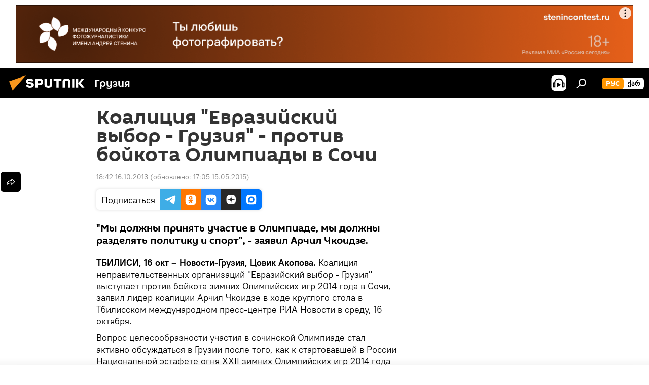

--- FILE ---
content_type: text/html; charset=utf-8
request_url: https://sputnik-georgia.ru/20131016/215966523.html
body_size: 19371
content:
<!DOCTYPE html><html lang="ru" data-lang="rus" data-charset="" dir="ltr"><head prefix="og: http://ogp.me/ns# fb: http://ogp.me/ns/fb# article: http://ogp.me/ns/article#"><title>Коалиция "Евразийский выбор - Грузия" - против бойкота Олимпиады в Сочи - 16.10.2013, Sputnik Грузия</title><meta name="description" content='"Мы должны принять участие в Олимпиаде, мы должны разделять политику и спорт", - заявил Арчил Чкоидзе. 16.10.2013, Sputnik Грузия'><meta name="keywords" content='грузия, новости, спорт, грузия может объявить бойкот олимпиаде в сочи: "за" и "против"'><meta http-equiv="X-UA-Compatible" content="IE=edge,chrome=1"><meta http-equiv="Content-Type" content="text/html; charset=utf-8"><meta name="robots" content="index, follow, max-image-preview:large"><meta name="viewport" content="width=device-width, initial-scale=1.0, maximum-scale=1.0, user-scalable=yes"><meta name="HandheldFriendly" content="true"><meta name="MobileOptimzied" content="width"><meta name="referrer" content="always"><meta name="format-detection" content="telephone=no"><meta name="format-detection" content="address=no"><link rel="alternate" type="application/rss+xml" href="https://sputnik-georgia.ru/export/rss2/archive/index.xml"><link rel="canonical" href="https://sputnik-georgia.ru/20131016/215966523.html"><link rel="preload" as="image" href=""><link rel="preconnect" href="https://cdnn1.img.sputnik-georgia.com/images/"><link rel="dns-prefetch" href="https://cdnn1.img.sputnik-georgia.com/images/"><link rel="alternate" hreflang="ru" href="https://sputnik-georgia.ru/20131016/215966523.html"><link rel="alternate" hreflang="x-default" href="https://sputnik-georgia.ru/20131016/215966523.html"><link rel="apple-touch-icon" sizes="57x57" href="https://cdnn1.img.sputnik-georgia.com/i/favicon/favicon-57x57.png"><link rel="apple-touch-icon" sizes="60x60" href="https://cdnn1.img.sputnik-georgia.com/i/favicon/favicon-60x60.png"><link rel="apple-touch-icon" sizes="72x72" href="https://cdnn1.img.sputnik-georgia.com/i/favicon/favicon-72x72.png"><link rel="apple-touch-icon" sizes="76x76" href="https://cdnn1.img.sputnik-georgia.com/i/favicon/favicon-76x76.png"><link rel="apple-touch-icon" sizes="114x114" href="https://cdnn1.img.sputnik-georgia.com/i/favicon/favicon-114x114.png"><link rel="apple-touch-icon" sizes="120x120" href="https://cdnn1.img.sputnik-georgia.com/i/favicon/favicon-120x120.png"><link rel="apple-touch-icon" sizes="144x144" href="https://cdnn1.img.sputnik-georgia.com/i/favicon/favicon-144x144.png"><link rel="apple-touch-icon" sizes="152x152" href="https://cdnn1.img.sputnik-georgia.com/i/favicon/favicon-152x152.png"><link rel="apple-touch-icon" sizes="180x180" href="https://cdnn1.img.sputnik-georgia.com/i/favicon/favicon-180x180.png"><link rel="icon" type="image/png" sizes="192x192" href="https://cdnn1.img.sputnik-georgia.com/i/favicon/favicon-192x192.png"><link rel="icon" type="image/png" sizes="32x32" href="https://cdnn1.img.sputnik-georgia.com/i/favicon/favicon-32x32.png"><link rel="icon" type="image/png" sizes="96x96" href="https://cdnn1.img.sputnik-georgia.com/i/favicon/favicon-96x96.png"><link rel="icon" type="image/png" sizes="16x16" href="https://cdnn1.img.sputnik-georgia.com/i/favicon/favicon-16x16.png"><link rel="manifest" href="/project_data/manifest.json?4"><meta name="msapplication-TileColor" content="#F4F4F4"><meta name="msapplication-TileImage" content="https://cdnn1.img.sputnik-georgia.com/i/favicon/favicon-144x144.png"><meta name="theme-color" content="#F4F4F4"><link rel="shortcut icon" href="https://cdnn1.img.sputnik-georgia.com/i/favicon/favicon.ico"><meta property="fb:app_id" content="565979577238890"><meta property="fb:pages" content="479574228862020"><meta name="analytics:lang" content="rus"><meta name="analytics:title" content='Коалиция "Евразийский выбор - Грузия" - против бойкота Олимпиады в Сочи - 16.10.2013, Sputnik Грузия'><meta name="analytics:keyw" content="georgia, news, sport, argumenti"><meta name="analytics:rubric" content=""><meta name="analytics:tags" content='Грузия, НОВОСТИ, СПОРТ, Грузия может объявить бойкот Олимпиаде в Сочи: "за" и "против"'><meta name="analytics:site_domain" content="sputnik-georgia.ru"><meta name="analytics:article_id" content="215966523"><meta name="analytics:url" content="https://sputnik-georgia.ru/20131016/215966523.html"><meta name="analytics:p_ts" content="1381934520"><meta name="analytics:author" content="Sputnik Грузия"><meta name="analytics:isscroll" content="0"><meta property="og:url" content="https://sputnik-georgia.ru/20131016/215966523.html"><meta property="og:title" content='Коалиция "Евразийский выбор - Грузия" - против бойкота Олимпиады в Сочи'><meta property="og:description" content='"Мы должны принять участие в Олимпиаде, мы должны разделять политику и спорт", - заявил Арчил Чкоидзе.'><meta property="og:type" content="article"><meta property="og:site_name" content="Sputnik Грузия"><meta property="og:locale" content="ru_GE"><meta property="og:image" content=""><meta name="relap-image" content="https://cdnn1.img.sputnik-georgia.com/i/logo/logo-social.png"><meta name="twitter:card" content="summary_large_image"><meta name="twitter:image" content=""><meta property="article:published_time" content="20131016T1842+0400"><meta property="article:modified_time" content="20150515T1705+0400"><meta property="article:author" content="Sputnik Грузия"><link rel="author" href="https://sputnik-georgia.ru"><meta property="article:section" content="Новости"><meta property="article:tag" content="Грузия"><meta property="article:tag" content="НОВОСТИ"><meta property="article:tag" content="СПОРТ"><meta property="article:tag" content='Грузия может объявить бойкот Олимпиаде в Сочи: "за" и "против"'><meta name="relap-entity-id" content="215966523"><meta property="fb:pages" content="479574228862020"><link rel="preload" as="style" onload="this.onload=null;this.rel='stylesheet'" type="text/css" href="https://cdnn1.img.sputnik-georgia.com/css/libs/fonts.min.css?911eb65935"><link rel="stylesheet" type="text/css" href="https://cdnn1.img.sputnik-georgia.com/css/common.min.css?9149894256"><link rel="stylesheet" type="text/css" href="https://cdnn1.img.sputnik-georgia.com/css/article.min.css?913fe17605"><script src="https://cdnn1.img.sputnik-georgia.com/min/js/dist/head.js?9c9052ef3"></script><script data-iub-purposes="1">var _paq = _paq || []; (function() {var stackDomain = window.location.hostname.split('.').reverse();var domain = stackDomain[1] + '.' + stackDomain[0];_paq.push(['setCDNMask', new RegExp('cdn(\\w+).img.'+domain)]); _paq.push(['setSiteId', 'sputnik_ge']); _paq.push(['trackPageView']); _paq.push(['enableLinkTracking']); var d=document, g=d.createElement('script'), s=d.getElementsByTagName('script')[0]; g.type='text/javascript'; g.defer=true; g.async=true; g.src='//a.sputniknews.com/js/sputnik.js'; s.parentNode.insertBefore(g,s); } )();</script><script type="text/javascript" src="https://cdnn1.img.sputnik-georgia.com/min/js/libs/banners/adfx.loader.bind.js?98d724fe2"></script><script>
                (window.yaContextCb = window.yaContextCb || []).push(() => {
                    replaceOriginalAdFoxMethods();
                    window.Ya.adfoxCode.hbCallbacks = window.Ya.adfoxCode.hbCallbacks || [];
                })
            </script><!--В <head> сайта один раз добавьте код загрузчика-->
<script>window.yaContextCb = window.yaContextCb || []</script>
<script src="https://yandex.ru/ads/system/context.js" async></script><script>var endlessScrollFirst = 215966523; var endlessScrollUrl = '/services/article/infinity/'; var endlessScrollAlgorithm = ''; var endlessScrollQueue = [296536451, 296450058, 296784535, 296801490, 296801336, 296801025, 296802185, 296800896, 296797293, 296797591, 296797153, 296795764, 296795643, 296715853, 296801660];</script><script>var endlessScrollFirst = 215966523; var endlessScrollUrl = '/services/article/infinity/'; var endlessScrollAlgorithm = ''; var endlessScrollQueue = [296536451, 296450058, 296784535, 296801490, 296801336, 296801025, 296802185, 296800896, 296797293, 296797591, 296797153, 296795764, 296795643, 296715853, 296801660];</script></head><body id="body" data-ab="a" data-emoji="0" class="site_ge m-page-article "><div class="schema_org" itemscope="itemscope" itemtype="https://schema.org/WebSite"><meta itemprop="name" content="Sputnik Грузия"><meta itemprop="alternateName" content="Sputnik Грузия"><meta itemprop="description" content="Свежие события и последние новости Грузии. Фото и видео с места событий, темы дня, происшествия, аналитика."><a itemprop="url" href="https://sputnik-georgia.ru" title="Sputnik Грузия"> </a><meta itemprop="image" content="https://sputnik-georgia.ru/i/logo/logo.png"></div><ul class="schema_org" itemscope="itemscope" itemtype="http://schema.org/BreadcrumbList"><li itemprop="itemListElement" itemscope="itemscope" itemtype="http://schema.org/ListItem"><meta itemprop="name" content="Sputnik Грузия"><meta itemprop="position" content="1"><meta itemprop="item" content="https://sputnik-georgia.ru"><a itemprop="url" href="https://sputnik-georgia.ru" title="Sputnik Грузия"> </a></li><li itemprop="itemListElement" itemscope="itemscope" itemtype="http://schema.org/ListItem"><meta itemprop="name" content="Новости"><meta itemprop="position" content="2"><meta itemprop="item" content="https://sputnik-georgia.ru/20131016/"><a itemprop="url" href="https://sputnik-georgia.ru/20131016/" title="Новости"> </a></li><li itemprop="itemListElement" itemscope="itemscope" itemtype="http://schema.org/ListItem"><meta itemprop="name" content='Коалиция "Евразийский выбор - Грузия" - против бойкота Олимпиады в Сочи'><meta itemprop="position" content="3"><meta itemprop="item" content="https://sputnik-georgia.ru/20131016/215966523.html"><a itemprop="url" href="https://sputnik-georgia.ru/20131016/215966523.html" title='Коалиция "Евразийский выбор - Грузия" - против бойкота Олимпиады в Сочи'> </a></li></ul><div class="container"><div class="banner m-before-header m-article-desktop" data-position="article_desktop_header" data-infinity="1"><aside class="banner__content"><iframe class="relap-runtime-iframe" style="position:absolute;top:-9999px;left:-9999px;visibility:hidden;" srcdoc="<script src='https://relap.io/v7/relap.js' data-relap-token='HvaPHeJmpVila25r'></script>"></iframe>


<!--AdFox START-->
<!--riaru-->
<!--Площадка: sputnik-georgia.ru / * / *-->
<!--Тип баннера: 100%x-->
<!--Расположение: 36023_bn23-х120-desk-->
<div id="adfox_article_desk100_120-1_1"></div>
<script>
    window.yaContextCb.push(()=>{
        Ya.adfoxCode.create({
            ownerId: 249922,
        containerId: 'adfox_article_desk100_120-1_1',
            params: {
                pp: 'brja',
            ps: 'ckbf',
            p2: 'fluh',
            puid1: '',
            puid2: '',
            puid3: '',
            puid4: 'georgia:news:sport:argumenti',
            puid5: ''
            }
        })
    })
</script>
</aside></div><div class="banner m-before-header m-article-mobile" data-position="article_mobile_header" data-infinity="1"><aside class="banner__content"><!--AdFox START-->
<!--riaru-->
<!--Площадка: sputnik-georgia.ru / * / *-->
<!--Тип баннера: 100%x-->
<!--Расположение: 36028_bn28-х100-mob -->
<div id="adfox_170964015471729735_1"></div>
<script>
    window.yaContextCb.push(()=>{
        Ya.adfoxCode.create({
            ownerId: 249922,
            containerId: 'adfox_170964015471729735_1',
            params: {
                pp: 'brjc',
                ps: 'ckbf',
                p2: 'fluh',
                puid1: '',
                puid2: '',
                puid3: '',
                puid4: 'georgia:news:sport:argumenti',
                puid5: '',
                puid6: ''
            }
        })
    })
</script>
</aside></div></div><div class="page" id="page"><div id="alerts"><script type="text/template" id="alertAfterRegisterTemplate">
                    
                        <div class="auth-alert m-hidden" id="alertAfterRegister">
                            <div class="auth-alert__text">
                                <%- data.success_title %> <br />
                                <%- data.success_email_1 %>
                                <span class="m-email"></span>
                                <%- data.success_email_2 %>
                            </div>
                            <div class="auth-alert__btn">
                                <button class="form__btn m-min m-black confirmEmail">
                                    <%- data.send %>
                                </button>
                            </div>
                        </div>
                    
                </script><script type="text/template" id="alertAfterRegisterNotifyTemplate">
                    
                        <div class="auth-alert" id="alertAfterRegisterNotify">
                            <div class="auth-alert__text">
                                <%- data.golink_1 %>
                                <span class="m-email">
                                    <%- user.mail %>
                                </span>
                                <%- data.golink_2 %>
                            </div>
                            <% if (user.registerConfirmCount <= 2 ) {%>
                                <div class="auth-alert__btn">
                                    <button class="form__btn m-min m-black confirmEmail">
                                        <%- data.send %>
                                    </button>
                                </div>
                            <% } %>
                        </div>
                    
                </script></div><div class="anchor" id="anchor"><div class="header " id="header"><div class="m-relative"><div class="container m-header"><div class="header__wrap"><div class="header__name"><div class="header__logo"><a href="/" title="Sputnik Грузия"><svg xmlns="http://www.w3.org/2000/svg" width="176" height="44" viewBox="0 0 176 44" fill="none"><path class="chunk_1" fill-rule="evenodd" clip-rule="evenodd" d="M45.8073 18.3817C45.8073 19.5397 47.1661 19.8409 49.3281 20.0417C54.1074 20.4946 56.8251 21.9539 56.8461 25.3743C56.8461 28.7457 54.2802 30.9568 48.9989 30.9568C44.773 30.9568 42.1067 29.1496 41 26.5814L44.4695 24.5688C45.3754 25.9277 46.5334 27.0343 49.4005 27.0343C51.3127 27.0343 52.319 26.4296 52.319 25.5751C52.319 24.5665 51.6139 24.2163 48.3942 23.866C43.7037 23.3617 41.3899 22.0029 41.3899 18.5824C41.3899 15.9675 43.3511 13 48.9359 13C52.9611 13 55.6274 14.8095 56.4305 17.1746L53.1105 19.1358C53.0877 19.1012 53.0646 19.0657 53.041 19.0295C52.4828 18.1733 51.6672 16.9224 48.6744 16.9224C46.914 16.9224 45.8073 17.4758 45.8073 18.3817ZM67.4834 13.3526H59.5918V30.707H64.0279V26.0794H67.4484C72.1179 26.0794 75.0948 24.319 75.0948 19.6401C75.0854 15.3138 72.6199 13.3526 67.4834 13.3526ZM67.4834 22.206H64.0186V17.226H67.4834C69.8975 17.226 70.654 18.0291 70.654 19.6891C70.6587 21.6527 69.6524 22.206 67.4834 22.206ZM88.6994 24.7206C88.6994 26.2289 87.4924 27.0857 85.3794 27.0857C83.3178 27.0857 82.1597 26.2289 82.1597 24.7206V13.3526H77.7236V25.0264C77.7236 28.6477 80.7425 30.9615 85.4704 30.9615C89.9999 30.9615 93.1168 28.8601 93.1168 25.0264V13.3526H88.6808L88.6994 24.7206ZM136.583 13.3526H132.159V30.7023H136.583V13.3526ZM156.097 13.3526L149.215 21.9235L156.45 30.707H151.066L144.276 22.4559V30.707H139.85V13.3526H144.276V21.8021L151.066 13.3526H156.097ZM95.6874 17.226H101.221V30.707H105.648V17.226H111.181V13.3526H95.6874V17.226ZM113.49 18.7342C113.49 15.2134 116.458 13 121.085 13C125.715 13 128.888 15.0616 128.902 18.7342V30.707H124.466V18.935C124.466 17.6789 123.259 16.8734 121.146 16.8734C119.094 16.8734 117.926 17.6789 117.926 18.935V30.707H113.49V18.7342Z" fill="white"></path><path class="chunk_2" d="M41 7L14.8979 36.5862L8 18.431L41 7Z" fill="#F8961D"></path></svg></a></div><div class="header__project"><span class="header__project-title">Грузия</span></div></div><div class="header__controls" data-nosnippet=""><div class="share m-header" data-id="215966523" data-url="https://sputnik-georgia.ru/20131016/215966523.html" data-title='Коалиция "Евразийский выбор - Грузия" - против бойкота Олимпиады в Сочи'></div><div class="header__menu"><span class="header__menu-item header__menu-item-radioButton" id="radioButton" data-stream="https://nfw.ria.ru/flv/audio.aspx?ID=68862011&amp;type=mp3"><svg class="svg-icon"><use xmlns:xlink="http://www.w3.org/1999/xlink" xlink:href="/i/sprites/package/inline.svg?63#radio2"></use></svg></span><span class="header__menu-item" data-modal-open="search"><svg class="svg-icon"><use xmlns:xlink="http://www.w3.org/1999/xlink" xlink:href="/i/sprites/package/inline.svg?63#search"></use></svg></span></div><div class="switcher m-double"><div class="switcher__label"><span class="switcher__title">рус</span><span class="switcher__icon"><svg class="svg-icon"><use xmlns:xlink="http://www.w3.org/1999/xlink" xlink:href="/i/sprites/package/inline.svg?63#arrowDown"></use></svg></span></div><div class="switcher__dropdown"><div translate="no" class="notranslate"><div class="switcher__list"><a href="https://sputnik-georgia.ru/" class="switcher__link m-selected"><span class="switcher__project">Sputnik Грузия</span><span class="switcher__abbr" data-abbr="рус">рус</span><i class="switcher__accept"><svg class="svg-icon"><use xmlns:xlink="http://www.w3.org/1999/xlink" xlink:href="/i/sprites/package/inline.svg?63#ok"></use></svg></i></a><a href="https://sputnik-georgia.com/" class="switcher__link"><span class="switcher__project">Sputnik სპუტნიკი-საქართველო</span><span class="switcher__abbr" data-abbr="ქარ">ქარ</span></a></div></div></div></div></div></div></div></div></div></div><script>var GLOBAL = GLOBAL || {}; GLOBAL.translate = {}; GLOBAL.rtl = 0; GLOBAL.lang = "rus"; GLOBAL.design = "ge"; GLOBAL.charset = ""; GLOBAL.project = "sputnik_ge"; GLOBAL.htmlCache = 1; GLOBAL.translate.search = {}; GLOBAL.translate.search.notFound = "Ничего не найдено"; GLOBAL.translate.search.stringLenght = "Введите больше букв для поиска"; GLOBAL.www = "https://sputnik-georgia.ru"; GLOBAL.seo = {}; GLOBAL.seo.title = ""; GLOBAL.seo.keywords = ""; GLOBAL.seo.description = ""; GLOBAL.sock = {}; GLOBAL.sock.server = "https://cm.sputniknews.com/chat"; GLOBAL.sock.lang = "rus"; GLOBAL.sock.project = "sputnik_ge"; GLOBAL.social = {}; GLOBAL.social.fbID = "565979577238890"; GLOBAL.share = [ { name: 'telegram', mobile: false },{ name: 'odnoklassniki', mobile: false },{ name: 'vk', mobile: false },{ name: 'twitter', mobile: false },{ name: 'messenger', mobile: true } ]; GLOBAL.csrf_token = ''; GLOBAL.search = {}; GLOBAL.auth = {}; GLOBAL.auth.status = 'error'; GLOBAL.auth.provider = ''; GLOBAL.auth.twitter = '/id/twitter/request/'; GLOBAL.auth.facebook = '/id/facebook/request/'; GLOBAL.auth.vkontakte = '/id/vkontakte/request/'; GLOBAL.auth.google = '/id/google/request/'; GLOBAL.auth.ok = '/id/ok/request/'; GLOBAL.auth.apple = '/id/apple/request/'; GLOBAL.auth.moderator = ''; GLOBAL.user = {}; GLOBAL.user.id = ""; GLOBAL.user.emailActive = ""; GLOBAL.user.registerConfirmCount = 0; GLOBAL.article = GLOBAL.article || {}; GLOBAL.article.id = 215966523; GLOBAL.article.chat_expired = !!1; GLOBAL.chat = GLOBAL.chat || {}; GLOBAL.locale = {"convertDate":{"yesterday":"\u0432\u0447\u0435\u0440\u0430","hours":{"nominative":"%{s} \u043c\u0438\u043d\u0443\u0442\u0443 \u043d\u0430\u0437\u0430\u0434","genitive":"%{s} \u043c\u0438\u043d\u0443\u0442\u044b \u043d\u0430\u0437\u0430\u0434"},"minutes":{"nominative":"%{s} \u0447\u0430\u0441 \u043d\u0430\u0437\u0430\u0434","genitive":"%{s} \u0447\u0430\u0441\u0430 \u043d\u0430\u0437\u0430\u0434"}},"js_templates":{"unread":"\u041d\u0435\u043f\u0440\u043e\u0447\u0438\u0442\u0430\u043d\u043d\u044b\u0435","you":"\u0412\u044b","author":"\u0430\u0432\u0442\u043e\u0440","report":"\u041f\u043e\u0436\u0430\u043b\u043e\u0432\u0430\u0442\u044c\u0441\u044f","reply":"\u041e\u0442\u0432\u0435\u0442\u0438\u0442\u044c","block":"\u0417\u0430\u0431\u043b\u043e\u043a\u0438\u0440\u043e\u0432\u0430\u0442\u044c","remove":"\u0423\u0434\u0430\u043b\u0438\u0442\u044c","closeall":"\u0417\u0430\u043a\u0440\u044b\u0442\u044c \u0432\u0441\u0435","notifications":"Notificaciones","disable_twelve":"\u041e\u0442\u043a\u043b\u044e\u0447\u0438\u0442\u044c \u043d\u0430 12 \u0447\u0430\u0441\u043e\u0432","new_message":"\u041d\u043e\u0432\u043e\u0435 \u0441\u043e\u043e\u0431\u0449\u0435\u043d\u0438\u0435 \u043e\u0442sputniknews.ru","acc_block":"\u0412\u0430\u0448 \u0430\u043a\u043a\u0430\u0443\u043d\u0442 \u0437\u0430\u0431\u043b\u043e\u043a\u0438\u0440\u043e\u0432\u0430\u043d \u0430\u0434\u043c\u0438\u043d\u0438\u0441\u0442\u0440\u0430\u0442\u043e\u0440\u043e\u043c \u0441\u0430\u0439\u0442\u0430","acc_unblock":"\u0412\u0430\u0448 \u0430\u043a\u043a\u0430\u0443\u043d\u0442 \u0440\u0430\u0437\u0431\u043b\u043e\u043a\u0438\u0440\u043e\u0432\u0430\u043d \u0430\u0434\u043c\u0438\u043d\u0438\u0441\u0442\u0440\u0430\u0442\u043e\u0440\u043e\u043c \u0441\u0430\u0439\u0442\u0430","you_subscribe_1":"\u0412\u044b \u043f\u043e\u0434\u043f\u0438\u0441\u0430\u043d\u044b \u043d\u0430 \u0442\u0435\u043c\u0443 ","you_subscribe_2":"\u0423\u043f\u0440\u0430\u0432\u043b\u044f\u0442\u044c \u0441\u0432\u043e\u0438\u043c\u0438 \u043f\u043e\u0434\u043f\u0438\u0441\u043a\u0430\u043c\u0438 \u0432\u044b \u043c\u043e\u0436\u0435\u0442\u0435 \u0432 \u043b\u0438\u0447\u043d\u043e\u043c \u043a\u0430\u0431\u0438\u043d\u0435\u0442\u0435","you_received_warning_1":"\u0412\u044b \u043f\u043e\u043b\u0443\u0447\u0438\u043b\u0438 ","you_received_warning_2":" \u043f\u0440\u0435\u0434\u0443\u043f\u0440\u0435\u0436\u0434\u0435\u043d\u0438\u0435. \u0423\u0432\u0430\u0436\u0430\u0439\u0442\u0435 \u0434\u0440\u0443\u0433\u0438\u0445 \u0443\u0447\u0430\u0441\u0442\u043d\u0438\u043a\u043e\u0432 \u0438 \u043d\u0435 \u043d\u0430\u0440\u0443\u0448\u0430\u0439\u0442\u0435 \u043f\u0440\u0430\u0432\u0438\u043b\u0430 \u043a\u043e\u043c\u043c\u0435\u043d\u0442\u0438\u0440\u043e\u0432\u0430\u043d\u0438\u044f. \u041f\u043e\u0441\u043b\u0435 \u0442\u0440\u0435\u0442\u044c\u0435\u0433\u043e \u043d\u0430\u0440\u0443\u0448\u0435\u043d\u0438\u044f \u0432\u044b \u0431\u0443\u0434\u0435\u0442\u0435 \u0437\u0430\u0431\u043b\u043e\u043a\u0438\u0440\u043e\u0432\u0430\u043d\u044b \u043d\u0430 12 \u0447\u0430\u0441\u043e\u0432.","block_time":"\u0421\u0440\u043e\u043a \u0431\u043b\u043e\u043a\u0438\u0440\u043e\u0432\u043a\u0438: ","hours":" \u0447\u0430\u0441\u043e\u0432","forever":"\u043d\u0430\u0432\u0441\u0435\u0433\u0434\u0430","feedback":"\u0421\u0432\u044f\u0437\u0430\u0442\u044c\u0441\u044f","my_subscriptions":"\u041c\u043e\u0438 \u043f\u043e\u0434\u043f\u0438\u0441\u043a\u0438","rules":"\u041f\u0440\u0430\u0432\u0438\u043b\u0430 \u043a\u043e\u043c\u043c\u0435\u043d\u0442\u0438\u0440\u043e\u0432\u0430\u043d\u0438\u044f \u043c\u0430\u0442\u0435\u0440\u0438\u0430\u043b\u043e\u0432","chat":"\u0427\u0430\u0442: ","chat_new_messages":"\u041d\u043e\u0432\u044b\u0435 \u0441\u043e\u043e\u0431\u0449\u0435\u043d\u0438\u044f \u0432 \u0447\u0430\u0442\u0435","chat_moder_remove_1":"\u0412\u0430\u0448\u0435 \u0441\u043e\u043e\u0431\u0449\u0435\u043d\u0438\u0435 ","chat_moder_remove_2":" \u0431\u044b\u043b\u043e \u0443\u0434\u0430\u043b\u0435\u043d\u043e \u0430\u0434\u043c\u0438\u043d\u0438\u0441\u0442\u0440\u0430\u0442\u043e\u0440\u043e\u043c","chat_close_time_1":"\u0412 \u0447\u0430\u0442\u0435 \u043d\u0438\u043a\u0442\u043e \u043d\u0435 \u043f\u0438\u0441\u0430\u043b \u0431\u043e\u043b\u044c\u0448\u0435 12 \u0447\u0430\u0441\u043e\u0432, \u043e\u043d \u0437\u0430\u043a\u0440\u043e\u0435\u0442\u0441\u044f \u0447\u0435\u0440\u0435\u0437 ","chat_close_time_2":" \u0447\u0430\u0441\u043e\u0432","chat_new_emoji_1":"\u041d\u043e\u0432\u044b\u0435 \u0440\u0435\u0430\u043a\u0446\u0438\u0438 ","chat_new_emoji_2":" \u0432\u0430\u0448\u0435\u043c\u0443 \u0441\u043e\u043e\u0431\u0449\u0435\u043d\u0438\u044e ","chat_message_reply_1":"\u041d\u0430 \u0432\u0430\u0448 \u043a\u043e\u043c\u043c\u0435\u043d\u0442\u0430\u0440\u0438\u0439 ","chat_message_reply_2":" \u043e\u0442\u0432\u0435\u0442\u0438\u043b \u043f\u043e\u043b\u044c\u0437\u043e\u0432\u0430\u0442\u0435\u043b\u044c ","chat_verify_message":"\n \u0421\u043f\u0430\u0441\u0438\u0431\u043e! \u0412\u0430\u0448\u0435 \u0441\u043e\u043e\u0431\u0449\u0435\u043d\u0438\u0435 \u0431\u0443\u0434\u0435\u0442 \u043e\u043f\u0443\u0431\u043b\u0438\u043a\u043e\u0432\u0430\u043d\u043e \u043f\u043e\u0441\u043b\u0435 \u043f\u0440\u043e\u0432\u0435\u0440\u043a\u0438 \u043c\u043e\u0434\u0435\u0440\u0430\u0442\u043e\u0440\u0430\u043c\u0438 \u0441\u0430\u0439\u0442\u0430.\n ","emoji_1":"\u041d\u0440\u0430\u0432\u0438\u0442\u0441\u044f","emoji_2":"\u0425\u0430-\u0425\u0430","emoji_3":"\u0423\u0434\u0438\u0432\u0438\u0442\u0435\u043b\u044c\u043d\u043e","emoji_4":"\u0413\u0440\u0443\u0441\u0442\u043d\u043e","emoji_5":"\u0412\u043e\u0437\u043c\u0443\u0442\u0438\u0442\u0435\u043b\u044c\u043d\u043e","emoji_6":"\u041d\u0435 \u043d\u0440\u0430\u0432\u0438\u0442\u0441\u044f","site_subscribe_podcast":{"success":"\u0421\u043f\u0430\u0441\u0438\u0431\u043e, \u0432\u044b \u043f\u043e\u0434\u043f\u0438\u0441\u0430\u043d\u044b \u043d\u0430 \u0440\u0430\u0441\u0441\u044b\u043b\u043a\u0443! \u041d\u0430\u0441\u0442\u0440\u043e\u0438\u0442\u044c \u0438\u043b\u0438 \u043e\u0442\u043c\u0435\u043d\u0438\u0442\u044c \u043f\u043e\u0434\u043f\u0438\u0441\u043a\u0443 \u043c\u043e\u0436\u043d\u043e \u0432 \u043b\u0438\u0447\u043d\u043e\u043c \u043a\u0430\u0431\u0438\u043d\u0435\u0442\u0435","subscribed":"\u0412\u044b \u0443\u0436\u0435 \u043f\u043e\u0434\u043f\u0438\u0441\u0430\u043d\u044b \u043d\u0430 \u044d\u0442\u0443 \u0440\u0430\u0441\u0441\u044b\u043b\u043a\u0443","error":"\u041f\u0440\u043e\u0438\u0437\u043e\u0448\u043b\u0430 \u043d\u0435\u043f\u0440\u0435\u0434\u0432\u0438\u0434\u0435\u043d\u043d\u0430\u044f \u043e\u0448\u0438\u0431\u043a\u0430. \u041f\u043e\u0436\u0430\u043b\u0443\u0439\u0441\u0442\u0430, \u043f\u043e\u0432\u0442\u043e\u0440\u0438\u0442\u0435 \u043f\u043e\u043f\u044b\u0442\u043a\u0443 \u043f\u043e\u0437\u0436\u0435"}},"smartcaptcha":{"site_key":"ysc1_Zf0zfLRI3tRHYHJpbX6EjjBcG1AhG9LV0dmZQfJu8ba04c1b"}}; GLOBAL = {...GLOBAL, ...{"subscribe":{"email":"\u0412\u0432\u0435\u0434\u0438\u0442\u0435 e-mail","button":"\u041f\u043e\u0434\u043f\u0438\u0441\u0430\u0442\u044c\u0441\u044f","send":"\u0421\u043f\u0430\u0441\u0438\u0431\u043e, \u0432\u0430\u043c \u043e\u0442\u043f\u0440\u0430\u0432\u043b\u0435\u043d\u043e \u043f\u0438\u0441\u044c\u043c\u043e \u0441\u043e \u0441\u0441\u044b\u043b\u043a\u043e\u0439 \u0434\u043b\u044f \u043f\u043e\u0434\u0442\u0432\u0435\u0440\u0436\u0434\u0435\u043d\u0438\u044f \u043f\u043e\u0434\u043f\u0438\u0441\u043a\u0438","subscribe":"\u0421\u043f\u0430\u0441\u0438\u0431\u043e, \u0432\u044b \u043f\u043e\u0434\u043f\u0438\u0441\u0430\u043d\u044b \u043d\u0430 \u0440\u0430\u0441\u0441\u044b\u043b\u043a\u0443! \u041d\u0430\u0441\u0442\u0440\u043e\u0438\u0442\u044c \u0438\u043b\u0438 \u043e\u0442\u043c\u0435\u043d\u0438\u0442\u044c \u043f\u043e\u0434\u043f\u0438\u0441\u043a\u0443 \u043c\u043e\u0436\u043d\u043e \u0432 \u043b\u0438\u0447\u043d\u043e\u043c \u043a\u0430\u0431\u0438\u043d\u0435\u0442\u0435","confirm":"\u0412\u044b \u0443\u0436\u0435 \u043f\u043e\u0434\u043f\u0438\u0441\u0430\u043d\u044b \u043d\u0430 \u044d\u0442\u0443 \u0440\u0430\u0441\u0441\u044b\u043b\u043a\u0443","registration":{"@attributes":{"button":"\u0417\u0430\u0440\u0435\u0433\u0438\u0441\u0442\u0440\u0438\u0440\u043e\u0432\u0430\u0442\u044c\u0441\u044f"}},"social":{"@attributes":{"count":"11"},"comment":[{},{}],"item":[{"@attributes":{"type":"rt","title":"RUTUBE"}},{"@attributes":{"type":"tg","title":"telegram"}},{"@attributes":{"type":"yd","title":"yandex dzen"}}]}}}}; GLOBAL.js = {}; GLOBAL.js.videoplayer = "https://cdnn1.img.sputnik-georgia.com/min/js/dist/videoplayer.js?9651130d6"; GLOBAL.userpic = "/userpic/"; GLOBAL.gmt = ""; GLOBAL.tz = "+0400"; GLOBAL.projectList = [ { title: 'Международный', country: [ { title: 'Английский', url: 'https://sputnikglobe.com', flag: 'flags-INT', lang: 'International', lang2: 'English' }, ] }, { title: 'Ближний Восток', country: [ { title: 'Арабский', url: 'https://sarabic.ae/', flag: 'flags-INT', lang: 'Sputnik عربي', lang2: 'Arabic' }, { title: 'Турецкий', url: 'https://anlatilaninotesi.com.tr/', flag: 'flags-TUR', lang: 'Türkiye', lang2: 'Türkçe' }, { title: 'Фарси', url: 'https://spnfa.ir/', flag: 'flags-INT', lang: 'Sputnik ایران', lang2: 'Persian' }, { title: 'Дари', url: 'https://sputnik.af/', flag: 'flags-INT', lang: 'Sputnik افغانستان', lang2: 'Dari' }, ] }, { title: 'Латинская Америка', country: [ { title: 'Испанский', url: 'https://noticiaslatam.lat/', flag: 'flags-INT', lang: 'Mundo', lang2: 'Español' }, { title: 'Португальский', url: 'https://noticiabrasil.net.br/', flag: 'flags-BRA', lang: 'Brasil', lang2: 'Português' }, ] }, { title: 'Южная Азия', country: [ { title: 'Хинди', url: 'https://hindi.sputniknews.in', flag: 'flags-IND', lang: 'भारत', lang2: 'हिंदी' }, { title: 'Английский', url: 'https://sputniknews.in', flag: 'flags-IND', lang: 'India', lang2: 'English' }, ] }, { title: 'Восточная и Юго-Восточная Азия', country: [ { title: 'Вьетнамский', url: 'https://kevesko.vn/', flag: 'flags-VNM', lang: 'Việt Nam', lang2: 'Tiếng Việt' }, { title: 'Японский', url: 'https://sputniknews.jp/', flag: 'flags-JPN', lang: '日本', lang2: '日本語' }, { title: 'Китайский', url: 'https://sputniknews.cn/', flag: 'flags-CHN', lang: '中国', lang2: '中文' }, ] }, { title: 'Центральная Азия', country: [ { title: 'Казахский', url: 'https://sputnik.kz/', flag: 'flags-KAZ', lang: 'Қазақстан', lang2: 'Қазақ тілі' }, { title: 'Киргизский', url: 'https://sputnik.kg/', flag: 'flags-KGZ', lang: 'Кыргызстан', lang2: 'Кыргызча' }, { title: 'Узбекский', url: 'https://oz.sputniknews.uz/', flag: 'flags-UZB', lang: 'Oʻzbekiston', lang2: 'Ўзбекча' }, { title: 'Таджикский', url: 'https://sputnik.tj/', flag: 'flags-TJK', lang: 'Тоҷикистон', lang2: 'Тоҷикӣ' }, ] }, { title: 'Африка', country: [ { title: 'Французский', url: 'https://fr.sputniknews.africa/', flag: 'flags-INT', lang: 'Afrique', lang2: 'Français' }, { title: 'Английский', url: 'https://en.sputniknews.africa', flag: 'flags-INT', lang: 'Africa', lang2: 'English' }, ] }, { title: 'Кавказ', country: [ { title: 'Армянский', url: 'https://arm.sputniknews.ru/', flag: 'flags-ARM', lang: 'Արմենիա', lang2: 'Հայերեն' }, { title: 'Грузинский', url: 'https://sputnik-georgia.com/', flag: 'flags-GEO', lang: 'საქართველო', lang2: 'ქართული' }, { title: 'Азербайджанский', url: 'https://sputnik.az/', flag: 'flags-AZE', lang: 'Azərbaycan', lang2: 'Аzərbaycanca' }, ] }, { title: 'Европа', country: [ { title: 'Сербский', url: 'https://sputnikportal.rs/', flag: 'flags-SRB', lang: 'Србиjа', lang2: 'Српски' }, { title: 'Русский', url: 'https://lv.sputniknews.ru/', flag: 'flags-LVA', lang: 'Latvija', lang2: 'Русский' }, { title: 'Русский', url: 'https://lt.sputniknews.ru/', flag: 'flags-LTU', lang: 'Lietuva', lang2: 'Русский' }, { title: 'Молдавский', url: 'https://md.sputniknews.com/', flag: 'flags-MDA', lang: 'Moldova', lang2: 'Moldovenească' }, { title: 'Белорусский', url: 'https://bel.sputnik.by/', flag: 'flags-BLR', lang: 'Беларусь', lang2: 'Беларускi' } ] }, ];</script><div class="wrapper" id="endless" data-infinity-max-count="2"><div class="endless__item " data-infinity="1" data-supertag="0" data-remove-fat="0" data-advertisement-project="0" data-remove-advertisement="0" data-id="215966523" data-date="20131016" data-endless="1" data-domain="sputnik-georgia.ru" data-project="sputnik_ge" data-url="/20131016/215966523.html" data-full-url="https://sputnik-georgia.ru/20131016/215966523.html" data-title='Коалиция "Евразийский выбор - Грузия" - против бойкота Олимпиады в Сочи' data-published="2013-10-16T18:42+0400" data-text-length="0" data-keywords='грузия, новости, спорт, грузия может объявить бойкот олимпиаде в сочи: "за" и "против"' data-author="Sputnik Грузия" data-analytics-keyw="georgia, news, sport, argumenti" data-analytics-rubric="" data-analytics-tags='Грузия, НОВОСТИ, СПОРТ, Грузия может объявить бойкот Олимпиаде в Сочи: "за" и "против"' data-article-show="" data-chat-expired="" data-pts="1381934520" data-article-type="article" data-is-scroll="1" data-head-title='Коалиция "Евразийский выбор - Грузия" - против бойкота Олимпиады в Сочи - Sputnik Грузия, 16.10.2013'><div class="container m-content"><div class="layout"><div class="article "><div class="article__meta" itemscope="" itemtype="https://schema.org/Article"><div itemprop="mainEntityOfPage">https://sputnik-georgia.ru/20131016/215966523.html</div><a itemprop="url" href="https://sputnik-georgia.ru/20131016/215966523.html" title='Коалиция "Евразийский выбор - Грузия" - против бойкота Олимпиады в Сочи'></a><div itemprop="headline">Коалиция "Евразийский выбор - Грузия" - против бойкота Олимпиады в Сочи</div><div itemprop="name">Коалиция "Евразийский выбор - Грузия" - против бойкота Олимпиады в Сочи</div><div itemprop="alternateName">Sputnik Грузия</div><div itemprop="description">"Мы должны принять участие в Олимпиаде, мы должны разделять политику и спорт", - заявил Арчил Чкоидзе. 16.10.2013, Sputnik Грузия</div><div itemprop="datePublished">2013-10-16T18:42+0400</div><div itemprop="dateCreated">2013-10-16T18:42+0400</div><div itemprop="dateModified">2015-05-15T17:05+0400</div><div itemprop="associatedMedia"></div><div itemprop="copyrightHolder" itemscope="" itemtype="http://schema.org/Organization"><div itemprop="name">Sputnik Грузия</div><a itemprop="url" href="https://sputnik-georgia.ru" title="Sputnik Грузия"> </a><div itemprop="email">media@sputniknews.com</div><div itemprop="telephone">+74956456601</div><div itemprop="legalName">MIA „Rossiya Segodnya“</div><a itemprop="sameAs" href="https://rutube.ru/channel/24716721/"> </a><a itemprop="sameAs" href="https://dzen.ru/sputnik-georgia.ru"> </a><a itemprop="sameAs" href="https://telegram.me/SputnikGeorgia"> </a><a itemprop="sameAs" href="https://vk.ru/sputnikgeorgia"> </a><a itemprop="sameAs" href="https://max.ru/sputnik-georgia_ru"> </a><div itemprop="logo" itemscope="" itemtype="https://schema.org/ImageObject"><a itemprop="url" href="https://sputnik-georgia.ru/i/logo/logo.png" title="Sputnik Грузия"> </a><a itemprop="contentUrl" href="https://sputnik-georgia.ru/i/logo/logo.png" title="Sputnik Грузия"> </a><div itemprop="width">252</div><div itemprop="height">60</div></div></div><div itemprop="copyrightYear">2013</div><div itemprop="creator" itemscope="" itemtype="http://schema.org/Organization"><div itemprop="name">Sputnik Грузия</div><a itemprop="url" href="https://sputnik-georgia.ru" title="Sputnik Грузия"> </a><div itemprop="email">media@sputniknews.com</div><div itemprop="telephone">+74956456601</div><div itemprop="legalName">MIA „Rossiya Segodnya“</div><a itemprop="sameAs" href="https://rutube.ru/channel/24716721/"> </a><a itemprop="sameAs" href="https://dzen.ru/sputnik-georgia.ru"> </a><a itemprop="sameAs" href="https://telegram.me/SputnikGeorgia"> </a><a itemprop="sameAs" href="https://vk.ru/sputnikgeorgia"> </a><a itemprop="sameAs" href="https://max.ru/sputnik-georgia_ru"> </a><div itemprop="logo" itemscope="" itemtype="https://schema.org/ImageObject"><a itemprop="url" href="https://sputnik-georgia.ru/i/logo/logo.png" title="Sputnik Грузия"> </a><a itemprop="contentUrl" href="https://sputnik-georgia.ru/i/logo/logo.png" title="Sputnik Грузия"> </a><div itemprop="width">252</div><div itemprop="height">60</div></div></div><div itemprop="genre">Новости</div><div itemprop="inLanguage">ru_GE</div><div itemprop="sourceOrganization" itemscope="" itemtype="http://schema.org/Organization"><div itemprop="name">Sputnik Грузия</div><a itemprop="url" href="https://sputnik-georgia.ru" title="Sputnik Грузия"> </a><div itemprop="email">media@sputniknews.com</div><div itemprop="telephone">+74956456601</div><div itemprop="legalName">MIA „Rossiya Segodnya“</div><a itemprop="sameAs" href="https://rutube.ru/channel/24716721/"> </a><a itemprop="sameAs" href="https://dzen.ru/sputnik-georgia.ru"> </a><a itemprop="sameAs" href="https://telegram.me/SputnikGeorgia"> </a><a itemprop="sameAs" href="https://vk.ru/sputnikgeorgia"> </a><a itemprop="sameAs" href="https://max.ru/sputnik-georgia_ru"> </a><div itemprop="logo" itemscope="" itemtype="https://schema.org/ImageObject"><a itemprop="url" href="https://sputnik-georgia.ru/i/logo/logo.png" title="Sputnik Грузия"> </a><a itemprop="contentUrl" href="https://sputnik-georgia.ru/i/logo/logo.png" title="Sputnik Грузия"> </a><div itemprop="width">252</div><div itemprop="height">60</div></div></div><div itemprop="publisher" itemscope="" itemtype="http://schema.org/Organization"><div itemprop="name">Sputnik Грузия</div><a itemprop="url" href="https://sputnik-georgia.ru" title="Sputnik Грузия"> </a><div itemprop="email">media@sputniknews.com</div><div itemprop="telephone">+74956456601</div><div itemprop="legalName">MIA „Rossiya Segodnya“</div><a itemprop="sameAs" href="https://rutube.ru/channel/24716721/"> </a><a itemprop="sameAs" href="https://dzen.ru/sputnik-georgia.ru"> </a><a itemprop="sameAs" href="https://telegram.me/SputnikGeorgia"> </a><a itemprop="sameAs" href="https://vk.ru/sputnikgeorgia"> </a><a itemprop="sameAs" href="https://max.ru/sputnik-georgia_ru"> </a><div itemprop="logo" itemscope="" itemtype="https://schema.org/ImageObject"><a itemprop="url" href="https://sputnik-georgia.ru/i/logo/logo.png" title="Sputnik Грузия"> </a><a itemprop="contentUrl" href="https://sputnik-georgia.ru/i/logo/logo.png" title="Sputnik Грузия"> </a><div itemprop="width">252</div><div itemprop="height">60</div></div></div><div itemprop="author" itemscope="" itemtype="https://schema.org/Person"><div itemprop="name">Sputnik Грузия</div></div><div itemprop="keywords">грузия, новости, спорт, грузия может объявить бойкот олимпиаде в сочи: "за" и "против"</div><div itemprop="about" itemscope="" itemtype="https://schema.org/Thing"><div itemprop="name">грузия, новости, спорт, грузия может объявить бойкот олимпиаде в сочи: "за" и "против"</div></div></div><div class="article__header"><h1 class="article__title">Коалиция "Евразийский выбор - Грузия" - против бойкота Олимпиады в Сочи</h1><div class="article__info " data-nosnippet=""><div class="article__info-date"><a href="/20131016/" class="" title="Архив новостей" data-unixtime="1381934520">18:42 16.10.2013</a> <span class="article__info-date-modified " data-unixtime="1431695148"> (обновлено: <span class="date">17:05 15.05.2015</span>)</span></div><div class="article__view" data-id="215966523"></div></div><div class="article__announce"></div><div class="article__news-services-subscribe" data-modal-open="subscribe"><span class="article__news-services-subscribe-label">Подписаться</span><ul class="article__news-services-subscribe-list"><li class="article__news-services-subscribe-item social-service" title="Telegram" data-name="telegram"><svg class="svg-icon"><use xmlns:xlink="http://www.w3.org/1999/xlink" xlink:href="/i/sprites/package/inline.svg?63#telegram"></use></svg></li><li class="article__news-services-subscribe-item social-service" title="OK" data-name="odnoklassniki"><svg class="svg-icon"><use xmlns:xlink="http://www.w3.org/1999/xlink" xlink:href="/i/sprites/package/inline.svg?63#odnoklassniki"></use></svg></li><li class="article__news-services-subscribe-item social-service" title="VK" data-name="vk"><svg class="svg-icon"><use xmlns:xlink="http://www.w3.org/1999/xlink" xlink:href="/i/sprites/package/inline.svg?63#vk"></use></svg></li><li class="article__news-services-subscribe-item social-service" title="Дзен" data-name="zen"><svg class="svg-icon"><use xmlns:xlink="http://www.w3.org/1999/xlink" xlink:href="/i/sprites/package/inline.svg?63#zen"></use></svg></li><li class="article__news-services-subscribe-item social-service" title="Max" data-name="max"><svg class="svg-icon"><use xmlns:xlink="http://www.w3.org/1999/xlink" xlink:href="/i/sprites/package/inline.svg?63#max"></use></svg></li></ul></div><div class="article__announce-text">"Мы должны принять участие в Олимпиаде, мы должны разделять политику и спорт", - заявил Арчил Чкоидзе.</div></div><div class="article__body"><div class="article__block" data-type="text"><div class="article__text"><p><strong>ТБИЛИСИ, 16 окт &#8211; Новости-Грузия, Цовик Акопова. </strong>Коалиция неправительственных организаций "Евразийский выбор - Грузия" выступает против бойкота зимних Олимпийских игр 2014 года в Сочи, заявил лидер коалиции Арчил Чкоидзе в ходе круглого стола в Тбилисском международном пресс-центре РИА Новости в среду, 16 октября.</p>
<p>Вопрос целесообразности участия в сочинской Олимпиаде стал активно обсуждаться в Грузии после того, как к стартовавшей в России Национальной эстафете огня XXII зимних Олимпийских игр 2014 года был привлечен Иван Нечаев, летчик, который участвовал в боевых действиях во время августовской войны 2008 года. В связи с этим президент Грузии Михаил Саакашвили, ряд неправительственных организаций призвали НОК Грузии пересмотреть и "принять правильное решение".</p>
<p>"Мы должны принять участие в Олимпиаде, мы должны разделять политику и спорт. В России 17 тысяч факелоносцев и один из них Нечаев. Среди факелоносцев также Диана Гурцкая, еще 14 грузин. Об этом почему-то наши медиа вообще не говорят... После 1 октября (парламентских выборов 2012 года, в результате которых к власти пришла коалиция "Грузинская мечта") восстановились отношения и началось относительное потепление, Россия открыла свой рынок для грузинских напитков, фруктов и овощей. С нашей стороны пока не упразднен ни Закон об оккупации, ни Музей оккупации", - заявил Чкоидзе.</p></div></div><div class="article__block" data-type="text"><div class="article__text">
<p>Экс-депутат парламента Грузии, бывший капитан футбольного клуба "Динамо Тбилиси" Манучар Мачаидзе отметил, что бойкотирование Грузией Олимпиады в Сочи не повлияет на политику России.</p>
<p>"Россия - одна из сильнейших стран мира, нас связывают многолетние отношения и дружба, поэтому мы должны всячески постараться нормализовать отношения с РФ, разрешить спорные вопросы и сформировать хорошие отношения&#8230; Я понимаю, что некоторые из патриотических соображений выступают за отказ от Олимпиады, но что выйдет из этого? Все мы хорошо знаем, что в 80-х годах полмира объявило бойкот России и что с того? Он вывела войска из Афганистана? Она также продолжила свою политику", - отметил Мачаидзе.</p>
<p>В свою очередь, эксперт-конфликтолог, директор Центра по исследованию терроризма и политического насилия Бадри Начкебия считает "абсолютно неприемлемой и абсурдной" идею бойкота зимних Олимпийских игр 2014 года в Сочи, так как их проводит Международный олимпийский комитет.</p></div></div><div class="article__block" data-type="banner" data-position="desktop" data-hide-not-load="false"><div class="banner m-article-body m-article-desktop" data-position="article_desktop_content-1" data-infinity="1" data-changed-id="adfox_desktop_body_215966523"><aside class="banner__content"><!--AdFox START-->
<!--riaru-->
<!--Площадка: sputnik-georgia.ru / * / *-->
<!--Тип баннера: 100%x-->
<!--Расположение: 36200r_bn200-->
<div id="adfox_desktop_body_215966523"></div>
<script>
    window.yaContextCb.push(()=>{
        Ya.adfoxCode.create({
            ownerId: 249922,
            containerId: 'adfox_desktop_body_215966523',
            params: {
                pp: 'eiob',
                ps: 'ckbf',
                p2: 'fluh',
                puid1: '',
                puid2: '',
                puid3: '',
                puid4: 'georgia:news:sport:argumenti',
                puid5: '',
                puid6: ''
            }
        })
    })
</script>
</aside></div><div class="banner__hidden"><a class="banner__hidden-button"></a></div></div><div class="article__block" data-type="text"><div class="article__text">
<p>"В туннеле российско-грузинских отношений появился свет. Кому-то очень не понравилось, что этот свет появился. Если сейчас этот свет закрыть ладонью, то мы можем разбить голову в прямом смысле этого слова&#8230; Если мы рискнем, совершим такую глупость и бойкотируем Олимпиаду, мы останемся в абсолютном одиночестве. Никакая Прибалтика, никакое антироссийски настроенное государство даже официального письма не пришлет в поддержку нашего шага", - заявил Начкебия.</p>
<p>С другой стороны, по словам Начкебия, принимая участие в сочинской Олимпиаде, "Грузия сможем сделать какой-нибудь шажок для разрыва того порочного круга, которому почти уже 20 лет". "Без восстановления российско-грузинских отношений я не вижу прогресса Грузии в политическом, экономическом и других планах. Это реальность, с этим надо соглашаться", - отметил Начкебия.</p></div></div></div><div class="article__footer"><div class="article__share"><div class="article__sharebar" data-nosnippet=""><span class="share m-article" data-id="215966523" data-url="https://sputnik-georgia.ru/20131016/215966523.html" data-title='Коалиция "Евразийский выбор - Грузия" - против бойкота Олимпиады в Сочи' data-hideMore="true"></span></div></div><ul class="tags m-noButton m-mb20"><li class="tag  " data-sid="georgia" data-type="tag"><a href="/georgia/" class="tag__text" title="Грузия">Грузия</a></li><li class="tag  " data-sid="news" data-type="tag"><a href="/news/" class="tag__text" title="НОВОСТИ">НОВОСТИ</a></li><li class="tag  " data-sid="sport" data-type="tag"><a href="/sport/" class="tag__text" title="СПОРТ">СПОРТ</a></li><li class="tag  " data-sid="argumenti" data-type="tag"><a href="/argumenti/" class="tag__text" title='Грузия может объявить бойкот Олимпиаде в Сочи: "за" и "против"'>Грузия может объявить бойкот Олимпиаде в Сочи: "за" и "против"</a></li></ul><div class="article__userbar-loader" data-nosnippet=""><span class="loader"><i></i></span></div></div></div><div class="sidebar"><div class="banner m-right-first m-article-desktop" data-position="article_desktop_right-1" data-infinity="1" data-changed-id="adfox_article_right_1_215966523"><aside class="banner__content"><iframe width="100%" height="500" src="https://sputnik-georgia.ru/files/tgparser/sputnik_ge.html" frameborder="0"></iframe>
<br />
<br /></aside></div><div class="banner m-right-second m-article-desktop m-fixed-top" data-position="article_desktop_right-2" data-infinity="1" data-changed-id="adfox_article_right_2_215966523"><aside class="banner__content"><!--AdFox START-->
<!--riaru-->
<!--Площадка: sputnik-georgia.ru / * / *-->
<!--Тип баннера: 100%x-->
<!--Расположение: 36042_bn42-300x600-desk-->
<div id="adfox_article_right_2_215966523"></div>
<script>
    window.yaContextCb.push(()=>{
        Ya.adfoxCode.create({
            ownerId: 249922,
        containerId: 'adfox_article_right_2_215966523',
            params: {
                pp: 'brjg',
            ps: 'ckbf',
            p2: 'fluh',
            puid1: '',
            puid2: '',
            puid3: '',
            puid4: 'georgia:news:sport:argumenti',
            puid5: ''
            }
        })
    })
</script>
</aside></div></div></div></div></div></div><div class="footer"><div class="container"><div class="footer__topline"><div class="footer__logo"><i class="footer__logo-icon"><img src="https://cdnn1.img.sputnik-georgia.com/i/logo/logo.svg" width="170" height="43" alt="Sputnik Грузия"></i><span class="footer__logo-title">Грузия</span></div><div class="footer__menu"><div class="footer__menu-item"><a href="/news/" class="footer__menu-link" title="НОВОСТИ">НОВОСТИ</a></div><div class="footer__menu-item"><a href="/analytics/" class="footer__menu-link" title="АНАЛИТИКА">АНАЛИТИКА</a></div><div class="footer__menu-item"><a href="https://sputnik-georgia.ru/archive/" class="footer__menu-link" title="Все материалы">Все материалы</a></div><div class="footer__menu-item"><a href="/politics/" class="footer__menu-link" title="ПОЛИТИКА">ПОЛИТИКА</a></div><div class="footer__menu-item"><a href="/economy/" class="footer__menu-link" title="ЭКОНОМИКА">ЭКОНОМИКА</a></div><div class="footer__menu-item"><a href="/society/" class="footer__menu-link" title="ОБЩЕСТВО">ОБЩЕСТВО</a></div><div class="footer__menu-item"><a href="/culture/" class="footer__menu-link" title="КУЛЬТУРА">КУЛЬТУРА</a></div><div class="footer__menu-item"><a href="/tourism/" class="footer__menu-link" title="ТУРИЗМ">ТУРИЗМ</a></div><div class="footer__menu-item"><a href="/russia/" class="footer__menu-link" title="Россия">Россия</a></div><div class="footer__menu-item"><a href="/multimedia/" class="footer__menu-link" title="Мультимедиа">Мультимедиа</a></div></div></div></div><div class="container"><div class="footer__social" data-nosnippet=""><a target="_blank" href="https://rutube.ru/channel/24716721/" class="footer__social-button" title="Rutube"><i class="footer__social-icon m-rutube"><svg class="svg-icon"><use xmlns:xlink="http://www.w3.org/1999/xlink" xlink:href="/i/sprites/package/inline.svg?63#rutube"></use></svg></i><span class="footer__social-title">Rutube</span></a><a target="_blank" href="https://dzen.ru/sputnik-georgia.ru?invite=1" class="footer__social-button" title="Дзен"><i class="footer__social-icon m-zen"><svg class="svg-icon"><use xmlns:xlink="http://www.w3.org/1999/xlink" xlink:href="/i/sprites/package/inline.svg?63#zen"></use></svg></i><span class="footer__social-title">Дзен</span></a><a target="_blank" href="https://telegram.me/SputnikGeorgia" class="footer__social-button" title="Telegram"><i class="footer__social-icon m-telegram"><svg class="svg-icon"><use xmlns:xlink="http://www.w3.org/1999/xlink" xlink:href="/i/sprites/package/inline.svg?63#telegram"></use></svg></i><span class="footer__social-title">Telegram</span></a><a target="_blank" href="https://vk.ru/sputnikgeorgia" class="footer__social-button" title="VK"><i class="footer__social-icon m-vk"><svg class="svg-icon"><use xmlns:xlink="http://www.w3.org/1999/xlink" xlink:href="/i/sprites/package/inline.svg?63#vk"></use></svg></i><span class="footer__social-title">VK</span></a><a target="_blank" href="https://max.ru/sputnik-georgia_ru" class="footer__social-button" title="Max"><i class="footer__social-icon m-max"><svg class="svg-icon"><use xmlns:xlink="http://www.w3.org/1999/xlink" xlink:href="/i/sprites/package/inline.svg?63#max"></use></svg></i><span class="footer__social-title">Max</span></a></div></div><div class="footer__background"><div class="container"><div class="footer__grid"><div class="footer__content"><ul class="footer__nav"><li class="footer__nav-item" data-id="239545985"><a href="/docs/index.html" class="footer__nav-link" title="О проекте" target="_blank" rel="noopener">О проекте</a></li><li class="footer__nav-item" data-id="239295452"><a href="/docs/contact.html" class="footer__nav-link" title="Контакты" target="_blank" rel="noopener">Контакты</a></li><li class="footer__nav-item" data-id="236578210"><a href="/docs/terms_of_use.html" class="footer__nav-link" title="Правила использования" target="_blank" rel="noopener">Правила использования</a></li><li class="footer__nav-item" data-id="234235245"><a href="/docs/marketing.html" class="footer__nav-link" title="Реклама" target="_blank" rel="noopener">Реклама</a></li><li class="footer__nav-item" data-id="230595621"><a href="/press_release/" class="footer__nav-link" title="Пресс-релизы" target="_blank" rel="noopener">Пресс-релизы</a></li><li class="footer__nav-item" data-id="61777"><a href="/pressclub/" class="footer__nav-link" title="Пресс-центр Sputnik Грузия" target="_blank" rel="noopener">Пресс-центр Sputnik Грузия</a></li><li class="footer__nav-item" data-id="237619476"><a href="https://sputnik-georgia.ru/export/rss2/archive/index.xml" class="footer__nav-link" title="RSS" target="_blank" rel="noopener">RSS</a></li><li class="footer__nav-item" data-id="243456543"><a href="/company_news/" class="footer__nav-link" title="Новости компаний" target="_blank" rel="noopener">Новости компаний</a></li><li class="footer__nav-item" data-id="276379651"><a href="https://sputnik-georgia.ru/20230201/276363939.html" class="footer__nav-link" title="Политика конфиденциальности" target="_blank" rel="noopener">Политика конфиденциальности</a></li><li class="footer__nav-item" data-id="276358736"><a href="https://sputnik-georgia.ru/20230201/276358085.html" class="footer__nav-link" title="Политика использования Cookie" target="_blank" rel="noopener">Политика использования Cookie</a></li><li class="footer__nav-item" data-id="12675"><a href="https://sputnik-georgia.ru/docs/privacy_policy.html#r52" class="footer__nav-link" title="Правила применения рекомендательных технологий" target="_blank" rel="noopener">Правила применения рекомендательных технологий</a></li><li class="footer__nav-item" data-id="278007480"><button class="footer__nav-link" title="Обратная связь" data-modal-open="feedbackprivacy">Обратная связь</button></li></ul><div class="footer__information"></div></div><div class="footer__apps" data-nosnippet=""><a target="_blank" rel="noopener" class="footer__apps-link m-google" style="margin-left:0" title="Android APK" href="https://sputnik-apk.ru/sputnik.apk"><img src="/i/apps/android_apk.svg" alt="Android APK"></a></div><div class="footer__copyright" data-nosnippet="">© 2026 Sputnik  
            
                Все права защищены. 18+
            
        </div></div></div></div></div><script src="https://cdnn1.img.sputnik-georgia.com/min/js/dist/footer.js?991aa009e"></script><script>
                var player_locale = {
                    
                        "LIVE": "LIVE",
                        "Play Video": "Воспроизвести видео",
                        "Play": "Воспроизвести",
                        "Pause": "Приостановить",
                        "Current Time": "Текущее время",
                        "Duration Time": "Продолжительность",
                        "Remaining Time": "Оставшееся время",
                        "Stream Type": "Тип потока",
                        "Loaded": "Загрузка",
                        "Progress": "Прогресс",
                        "Fullscreen": "Полноэкранный режим",
                        "Non-Fullscreen": "Выйти из полноэкранного режима",
                        "Mute": "Без звука",
                        "Unmute": "Со звуком",
                        "Playback Rate": "Скорость воспроизведения",
                        "Close Modal Dialog": "Закрыть",
                        "Close": "Закрыть",
                        "Download": "Скачать",
                        "Subscribe": "Подписаться",
                        "More": "Смотреть все эпизоды",
                        "About": "О выпуске",
                        "You aborted the media playback": "Вы прервали воспроизведение видео",
                        "A network error caused the media download to fail part-way.": "Ошибка сети вызвала сбой во время загрузки видео.",
                        "The media could not be loaded, either because the server or network failed or because the format is not supported.": "Невозможно загрузить видео из-за сетевого или серверного сбоя либо формат не поддерживается.",
                        "The media playback was aborted due to a corruption problem or because the media used features your browser did not support.": "Воспроизведение видео было приостановлено из-за повреждения либо в связи с тем, что видео использует функции, неподдерживаемые вашим браузером.",
                        "No compatible source was found for this media.": "Совместимые источники для этого видео отсутствуют.",
                        "The media is encrypted and we do not have the keys to decrypt it.": "Видео в зашифрованном виде, и у нас нет ключей для расшифровки.",
                        "Download video": "Скачать",
                        "Link": "Ссылка",
                        "Copy Link": "Скопировать ссылку",
                        "Get Code": "Скопировать код",
                        "Views": "Просмотры",
                        "Repeat": "Repeat"
                };
            
            if ( document.querySelectorAll('.video-js').length && !window.videojs ) {
                loadJS("https://cdnn1.img.sputnik-georgia.com/min/js/dist/videoplayer.js?9651130d6", function() {
                    
                        videojs.addLanguage("ru", player_locale);
                    
                });
            }
        </script><script async="async" src="https://cdnn1.img.sputnik-georgia.com/min/js/libs/locale/ru.js?99ad1f670"></script><script async="async" src="https://cdnn1.img.sputnik-georgia.com/min/js/dist/article.js?9c527ad8?110000016611"></script><script src="/project_data/firebase-config.js"></script><script src="https://cdnn1.img.sputnik-georgia.com/min/js/dist/firebase.js?9ff581753"></script><script data-iub-purposes="1" src="https://cdnn1.img.sputnik-georgia.com/min/js/firebase/fbcheck2.min.js?9f8bee56c"></script><script>
                if (typeof lazyloadScript === 'function') {
                    lazyloadScript(".article__vk", function() {
                       (function(d, s, id) { var js, fjs = d.getElementsByTagName(s)[0]; if (d.getElementById(id)) return; js = d.createElement(s); js.id = id; js.src = "https://vk.ru/js/api/openapi.js?168"; fjs.parentNode.insertBefore(js, fjs); }(document, 'script', 'vk_openapi_js'));
                    });
                }
            </script><script async="async" type="text/javascript" src="https://platform.twitter.com/widgets.js"></script><script async="async" type="text/javascript" src="https://connect.facebook.net/en_US/sdk.js#xfbml=1&amp;version=v3.2"></script><script async="async" type="text/javascript" src="//www.instagram.com/embed.js"></script><script async="async" type="text/javascript" src="https://www.tiktok.com/embed.js"></script>
            
                <!--LiveInternet counter--><script type="text/javascript"><!--
                new Image().src = "//counter.yadro.ru/hit;RS_Total/Sputniki_Total/Sputnik/Sputnik_ge?r"+
                escape(document.referrer)+((typeof(screen)=="undefined")?"":
                ";s"+screen.width+"*"+screen.height+"*"+(screen.colorDepth?
                screen.colorDepth:screen.pixelDepth))+";u"+escape(document.URL)+
                ";h"+escape(document.title.substring(0,80))+
                ";"+Math.random();//--></script><!--/LiveInternet-->
            
        
            
                <!-- Top.Mail.Ru counter -->
                <script type="text/javascript">
                var _tmr = window._tmr || (window._tmr = []);
                _tmr.push({id: "3399364", type: "pageView", start: (new Date()).getTime()});
                (function (d, w, id) {
                  if (d.getElementById(id)) return;
                  var ts = d.createElement("script"); ts.type = "text/javascript"; ts.async = true; ts.id = id;
                  ts.src = "https://top-fwz1.mail.ru/js/code.js";
                  var f = function () {var s = d.getElementsByTagName("script")[0]; s.parentNode.insertBefore(ts, s);};
                  if (w.opera == "[object Opera]") { d.addEventListener("DOMContentLoaded", f, false); } else { f(); }
                })(document, window, "tmr-code");
                </script>
                <noscript><div><img src="https://top-fwz1.mail.ru/counter?id=3399364;js=na" style="position:absolute;left:-9999px;" alt="Top.Mail.Ru" /></div></noscript>
                <!-- /Top.Mail.Ru counter -->
            
        
            
                <!-- Yandex.Metrika counter -->
                <script type="text/javascript" >
                   (function(m,e,t,r,i,k,a){m[i]=m[i]||function(){(m[i].a=m[i].a||[]).push(arguments)};
                   m[i].l=1*new Date();
                   for (var j = 0; j < document.scripts.length; j++) {if (document.scripts[j].src === r) { return; }}
                   k=e.createElement(t),a=e.getElementsByTagName(t)[0],k.async=1,k.src=r,a.parentNode.insertBefore(k,a)})
                   (window, document, "script", "https://mc.yandex.ru/metrika/tag.js", "ym");

                   ym(30206539, "init", {
                        clickmap:true,
                        trackLinks:true,
                        accurateTrackBounce:true
                   });
                </script>
                <noscript><div><img src="https://mc.yandex.ru/watch/30206539" style="position:absolute; left:-9999px;" alt="" /></div></noscript>
                <!-- /Yandex.Metrika counter -->
            
        
            
            
        </div><div class="widgets" id="widgets"><div class="widgets_size" id="widgetsSize"><div class="container m-relative"><div class="lenta-mini"><div class="lenta-mini__title">Лента новостей</div><div class="lenta-mini__counter color-bg m-zero js__counter-lenta">0</div></div></div><div class="widgets__r"><div class="widgets__r-slide"><div class="widgets__r-bg"><div class="widgets__r-live m-view-list" id="widgetRLive"></div></div></div></div><div class="widgets__l" id="widgetLeft"><div class="widgets__l-slide"><div class="widgets__l-bg" id="projectWrapper"><script type="text/template" id="project">
            
                <div class="project__place">
                    <div class="project__place-scroll">
                        <% for (let i = 0; i < data.length; i++) { %>
                            <div class="project__place-region">
                                <%- data[i].title %>
                            </div>
                            <% for (let j = 0; j < data[i].country.length; j++) { %>
                                 <a href="<%- data[i].country[j].url.trim() %>">
                                    <span>
                                        <svg class="svg-icon">
                                            <use xmlns:xlink="http://www.w3.org/1999/xlink" xlink:href="<%- ria.getIcon(data[i].country[j].flag.trim()) %>"></use>
                                        </svg>
                                    </span>
                                    <span><%- data[i].country[j].lang.trim() %></span>
                                    <span><%- data[i].country[j].lang2.trim() %></span>
                                    <span>
                                        <%- data[i].country[j].title.trim() %>
                                    </span>
                                </a>
                            <% } %>
                        <% } %>
                    </div>
                </div>
            
            </script></div></div></div><div class="widgets__hide"></div><div class="widgets__b" id="widgetBottom"><div class="widgets__b-slide"><div class="widgets__b-cover js__toggle-lenta"></div></div></div></div></div><div class="photoview" id="photoView"><div class="photoview__back"></div><div class="photoview__sub"><div class="photoview__prev"><div class="photoview__indent"><img class="photoview__loader" src="https://cdnn1.img.sputnik-georgia.com/i/loader.svg?"><img class="photoview__img"></div></div><div class="photoview__next"><div class="photoview__indent"><img class="photoview__loader" src="https://cdnn1.img.sputnik-georgia.com/i/loader.svg?"><img class="photoview__img"></div></div></div><div class="photoview__active"><div class="photoview__indent"><img class="photoview__loader" src="https://cdnn1.img.sputnik-georgia.com/i/loader.svg?"><img class="photoview__img"></div></div><a class="photoview__btn-prev" title="prev"><i><svg class="svg-icon"><use xmlns:xlink="http://www.w3.org/1999/xlink" xlink:href="/i/sprites/package/inline.svg?63#arrowLeft"></use></svg></i></a><a class="photoview__btn-next" title="next"><i><svg class="svg-icon"><use xmlns:xlink="http://www.w3.org/1999/xlink" xlink:href="/i/sprites/package/inline.svg?63#arrowRight"></use></svg></i></a><div class="photoview__can-hide"><div class="photoview__desc m-disabled"><span class="photoview__desc-more"><i><svg class="svg-icon"><use xmlns:xlink="http://www.w3.org/1999/xlink" xlink:href="/i/sprites/package/inline.svg?63#arrowUp"></use></svg></i><i><svg class="svg-icon"><use xmlns:xlink="http://www.w3.org/1999/xlink" xlink:href="/i/sprites/package/inline.svg?63#arrowDown"></use></svg></i></span><div class="photoview__desc-over"><div class="photoview__desc-size"></div><div class="photoview__desc-text"></div></div></div><div class="photoview__media-info"><div class="photoview__media-overflow"><div class="photoview__copyright"></div><div class="photoview__ext-link"></div></div></div><div class="photoview__index-view"><span></span></div><div class="photoview__social"><div class="share" data-id="" data-url="" data-title=""></div></div></div><a class="photoview__btn-close" title="close"><i><svg class="svg-icon"><use xmlns:xlink="http://www.w3.org/1999/xlink" xlink:href="/i/sprites/package/inline.svg?63#close"></use></svg></i></a></div><div id="modals"></div><div class="notifications" id="notifications"></div></body></html>
